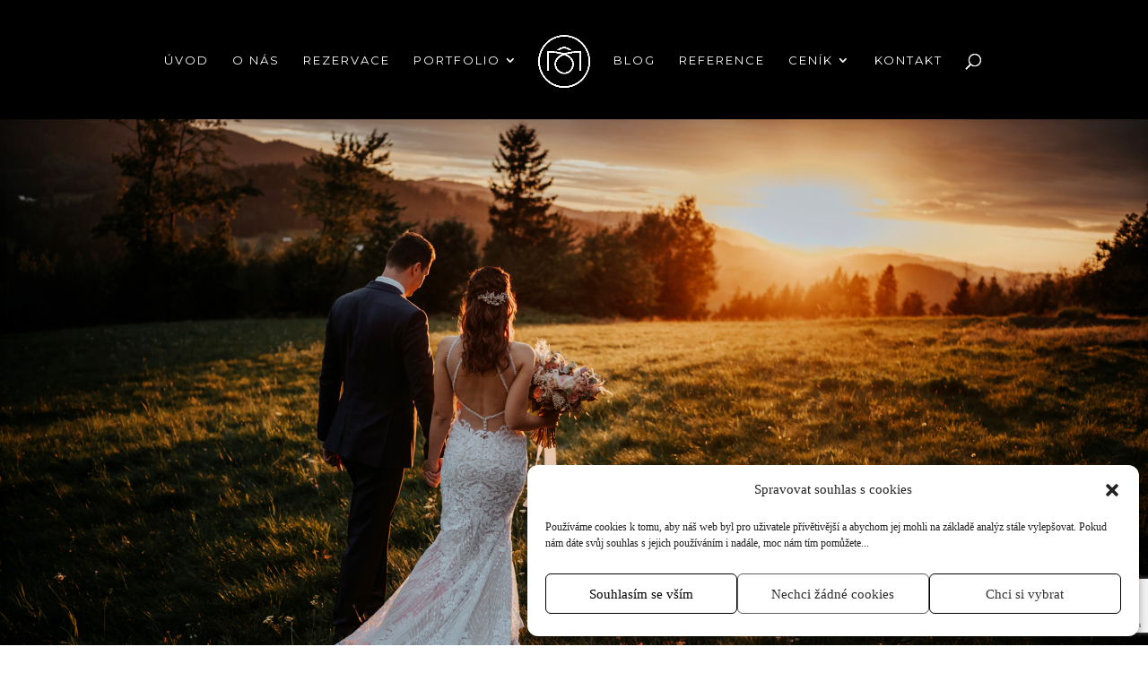

--- FILE ---
content_type: text/html; charset=utf-8
request_url: https://www.google.com/recaptcha/api2/anchor?ar=1&k=6LdoWoAUAAAAADXCV50CbVjsaORQ_FgHLj7zb4yH&co=aHR0cHM6Ly9tbHlua292aS5jejo0NDM.&hl=en&v=PoyoqOPhxBO7pBk68S4YbpHZ&size=invisible&anchor-ms=20000&execute-ms=30000&cb=lwggf9ka5syz
body_size: 48848
content:
<!DOCTYPE HTML><html dir="ltr" lang="en"><head><meta http-equiv="Content-Type" content="text/html; charset=UTF-8">
<meta http-equiv="X-UA-Compatible" content="IE=edge">
<title>reCAPTCHA</title>
<style type="text/css">
/* cyrillic-ext */
@font-face {
  font-family: 'Roboto';
  font-style: normal;
  font-weight: 400;
  font-stretch: 100%;
  src: url(//fonts.gstatic.com/s/roboto/v48/KFO7CnqEu92Fr1ME7kSn66aGLdTylUAMa3GUBHMdazTgWw.woff2) format('woff2');
  unicode-range: U+0460-052F, U+1C80-1C8A, U+20B4, U+2DE0-2DFF, U+A640-A69F, U+FE2E-FE2F;
}
/* cyrillic */
@font-face {
  font-family: 'Roboto';
  font-style: normal;
  font-weight: 400;
  font-stretch: 100%;
  src: url(//fonts.gstatic.com/s/roboto/v48/KFO7CnqEu92Fr1ME7kSn66aGLdTylUAMa3iUBHMdazTgWw.woff2) format('woff2');
  unicode-range: U+0301, U+0400-045F, U+0490-0491, U+04B0-04B1, U+2116;
}
/* greek-ext */
@font-face {
  font-family: 'Roboto';
  font-style: normal;
  font-weight: 400;
  font-stretch: 100%;
  src: url(//fonts.gstatic.com/s/roboto/v48/KFO7CnqEu92Fr1ME7kSn66aGLdTylUAMa3CUBHMdazTgWw.woff2) format('woff2');
  unicode-range: U+1F00-1FFF;
}
/* greek */
@font-face {
  font-family: 'Roboto';
  font-style: normal;
  font-weight: 400;
  font-stretch: 100%;
  src: url(//fonts.gstatic.com/s/roboto/v48/KFO7CnqEu92Fr1ME7kSn66aGLdTylUAMa3-UBHMdazTgWw.woff2) format('woff2');
  unicode-range: U+0370-0377, U+037A-037F, U+0384-038A, U+038C, U+038E-03A1, U+03A3-03FF;
}
/* math */
@font-face {
  font-family: 'Roboto';
  font-style: normal;
  font-weight: 400;
  font-stretch: 100%;
  src: url(//fonts.gstatic.com/s/roboto/v48/KFO7CnqEu92Fr1ME7kSn66aGLdTylUAMawCUBHMdazTgWw.woff2) format('woff2');
  unicode-range: U+0302-0303, U+0305, U+0307-0308, U+0310, U+0312, U+0315, U+031A, U+0326-0327, U+032C, U+032F-0330, U+0332-0333, U+0338, U+033A, U+0346, U+034D, U+0391-03A1, U+03A3-03A9, U+03B1-03C9, U+03D1, U+03D5-03D6, U+03F0-03F1, U+03F4-03F5, U+2016-2017, U+2034-2038, U+203C, U+2040, U+2043, U+2047, U+2050, U+2057, U+205F, U+2070-2071, U+2074-208E, U+2090-209C, U+20D0-20DC, U+20E1, U+20E5-20EF, U+2100-2112, U+2114-2115, U+2117-2121, U+2123-214F, U+2190, U+2192, U+2194-21AE, U+21B0-21E5, U+21F1-21F2, U+21F4-2211, U+2213-2214, U+2216-22FF, U+2308-230B, U+2310, U+2319, U+231C-2321, U+2336-237A, U+237C, U+2395, U+239B-23B7, U+23D0, U+23DC-23E1, U+2474-2475, U+25AF, U+25B3, U+25B7, U+25BD, U+25C1, U+25CA, U+25CC, U+25FB, U+266D-266F, U+27C0-27FF, U+2900-2AFF, U+2B0E-2B11, U+2B30-2B4C, U+2BFE, U+3030, U+FF5B, U+FF5D, U+1D400-1D7FF, U+1EE00-1EEFF;
}
/* symbols */
@font-face {
  font-family: 'Roboto';
  font-style: normal;
  font-weight: 400;
  font-stretch: 100%;
  src: url(//fonts.gstatic.com/s/roboto/v48/KFO7CnqEu92Fr1ME7kSn66aGLdTylUAMaxKUBHMdazTgWw.woff2) format('woff2');
  unicode-range: U+0001-000C, U+000E-001F, U+007F-009F, U+20DD-20E0, U+20E2-20E4, U+2150-218F, U+2190, U+2192, U+2194-2199, U+21AF, U+21E6-21F0, U+21F3, U+2218-2219, U+2299, U+22C4-22C6, U+2300-243F, U+2440-244A, U+2460-24FF, U+25A0-27BF, U+2800-28FF, U+2921-2922, U+2981, U+29BF, U+29EB, U+2B00-2BFF, U+4DC0-4DFF, U+FFF9-FFFB, U+10140-1018E, U+10190-1019C, U+101A0, U+101D0-101FD, U+102E0-102FB, U+10E60-10E7E, U+1D2C0-1D2D3, U+1D2E0-1D37F, U+1F000-1F0FF, U+1F100-1F1AD, U+1F1E6-1F1FF, U+1F30D-1F30F, U+1F315, U+1F31C, U+1F31E, U+1F320-1F32C, U+1F336, U+1F378, U+1F37D, U+1F382, U+1F393-1F39F, U+1F3A7-1F3A8, U+1F3AC-1F3AF, U+1F3C2, U+1F3C4-1F3C6, U+1F3CA-1F3CE, U+1F3D4-1F3E0, U+1F3ED, U+1F3F1-1F3F3, U+1F3F5-1F3F7, U+1F408, U+1F415, U+1F41F, U+1F426, U+1F43F, U+1F441-1F442, U+1F444, U+1F446-1F449, U+1F44C-1F44E, U+1F453, U+1F46A, U+1F47D, U+1F4A3, U+1F4B0, U+1F4B3, U+1F4B9, U+1F4BB, U+1F4BF, U+1F4C8-1F4CB, U+1F4D6, U+1F4DA, U+1F4DF, U+1F4E3-1F4E6, U+1F4EA-1F4ED, U+1F4F7, U+1F4F9-1F4FB, U+1F4FD-1F4FE, U+1F503, U+1F507-1F50B, U+1F50D, U+1F512-1F513, U+1F53E-1F54A, U+1F54F-1F5FA, U+1F610, U+1F650-1F67F, U+1F687, U+1F68D, U+1F691, U+1F694, U+1F698, U+1F6AD, U+1F6B2, U+1F6B9-1F6BA, U+1F6BC, U+1F6C6-1F6CF, U+1F6D3-1F6D7, U+1F6E0-1F6EA, U+1F6F0-1F6F3, U+1F6F7-1F6FC, U+1F700-1F7FF, U+1F800-1F80B, U+1F810-1F847, U+1F850-1F859, U+1F860-1F887, U+1F890-1F8AD, U+1F8B0-1F8BB, U+1F8C0-1F8C1, U+1F900-1F90B, U+1F93B, U+1F946, U+1F984, U+1F996, U+1F9E9, U+1FA00-1FA6F, U+1FA70-1FA7C, U+1FA80-1FA89, U+1FA8F-1FAC6, U+1FACE-1FADC, U+1FADF-1FAE9, U+1FAF0-1FAF8, U+1FB00-1FBFF;
}
/* vietnamese */
@font-face {
  font-family: 'Roboto';
  font-style: normal;
  font-weight: 400;
  font-stretch: 100%;
  src: url(//fonts.gstatic.com/s/roboto/v48/KFO7CnqEu92Fr1ME7kSn66aGLdTylUAMa3OUBHMdazTgWw.woff2) format('woff2');
  unicode-range: U+0102-0103, U+0110-0111, U+0128-0129, U+0168-0169, U+01A0-01A1, U+01AF-01B0, U+0300-0301, U+0303-0304, U+0308-0309, U+0323, U+0329, U+1EA0-1EF9, U+20AB;
}
/* latin-ext */
@font-face {
  font-family: 'Roboto';
  font-style: normal;
  font-weight: 400;
  font-stretch: 100%;
  src: url(//fonts.gstatic.com/s/roboto/v48/KFO7CnqEu92Fr1ME7kSn66aGLdTylUAMa3KUBHMdazTgWw.woff2) format('woff2');
  unicode-range: U+0100-02BA, U+02BD-02C5, U+02C7-02CC, U+02CE-02D7, U+02DD-02FF, U+0304, U+0308, U+0329, U+1D00-1DBF, U+1E00-1E9F, U+1EF2-1EFF, U+2020, U+20A0-20AB, U+20AD-20C0, U+2113, U+2C60-2C7F, U+A720-A7FF;
}
/* latin */
@font-face {
  font-family: 'Roboto';
  font-style: normal;
  font-weight: 400;
  font-stretch: 100%;
  src: url(//fonts.gstatic.com/s/roboto/v48/KFO7CnqEu92Fr1ME7kSn66aGLdTylUAMa3yUBHMdazQ.woff2) format('woff2');
  unicode-range: U+0000-00FF, U+0131, U+0152-0153, U+02BB-02BC, U+02C6, U+02DA, U+02DC, U+0304, U+0308, U+0329, U+2000-206F, U+20AC, U+2122, U+2191, U+2193, U+2212, U+2215, U+FEFF, U+FFFD;
}
/* cyrillic-ext */
@font-face {
  font-family: 'Roboto';
  font-style: normal;
  font-weight: 500;
  font-stretch: 100%;
  src: url(//fonts.gstatic.com/s/roboto/v48/KFO7CnqEu92Fr1ME7kSn66aGLdTylUAMa3GUBHMdazTgWw.woff2) format('woff2');
  unicode-range: U+0460-052F, U+1C80-1C8A, U+20B4, U+2DE0-2DFF, U+A640-A69F, U+FE2E-FE2F;
}
/* cyrillic */
@font-face {
  font-family: 'Roboto';
  font-style: normal;
  font-weight: 500;
  font-stretch: 100%;
  src: url(//fonts.gstatic.com/s/roboto/v48/KFO7CnqEu92Fr1ME7kSn66aGLdTylUAMa3iUBHMdazTgWw.woff2) format('woff2');
  unicode-range: U+0301, U+0400-045F, U+0490-0491, U+04B0-04B1, U+2116;
}
/* greek-ext */
@font-face {
  font-family: 'Roboto';
  font-style: normal;
  font-weight: 500;
  font-stretch: 100%;
  src: url(//fonts.gstatic.com/s/roboto/v48/KFO7CnqEu92Fr1ME7kSn66aGLdTylUAMa3CUBHMdazTgWw.woff2) format('woff2');
  unicode-range: U+1F00-1FFF;
}
/* greek */
@font-face {
  font-family: 'Roboto';
  font-style: normal;
  font-weight: 500;
  font-stretch: 100%;
  src: url(//fonts.gstatic.com/s/roboto/v48/KFO7CnqEu92Fr1ME7kSn66aGLdTylUAMa3-UBHMdazTgWw.woff2) format('woff2');
  unicode-range: U+0370-0377, U+037A-037F, U+0384-038A, U+038C, U+038E-03A1, U+03A3-03FF;
}
/* math */
@font-face {
  font-family: 'Roboto';
  font-style: normal;
  font-weight: 500;
  font-stretch: 100%;
  src: url(//fonts.gstatic.com/s/roboto/v48/KFO7CnqEu92Fr1ME7kSn66aGLdTylUAMawCUBHMdazTgWw.woff2) format('woff2');
  unicode-range: U+0302-0303, U+0305, U+0307-0308, U+0310, U+0312, U+0315, U+031A, U+0326-0327, U+032C, U+032F-0330, U+0332-0333, U+0338, U+033A, U+0346, U+034D, U+0391-03A1, U+03A3-03A9, U+03B1-03C9, U+03D1, U+03D5-03D6, U+03F0-03F1, U+03F4-03F5, U+2016-2017, U+2034-2038, U+203C, U+2040, U+2043, U+2047, U+2050, U+2057, U+205F, U+2070-2071, U+2074-208E, U+2090-209C, U+20D0-20DC, U+20E1, U+20E5-20EF, U+2100-2112, U+2114-2115, U+2117-2121, U+2123-214F, U+2190, U+2192, U+2194-21AE, U+21B0-21E5, U+21F1-21F2, U+21F4-2211, U+2213-2214, U+2216-22FF, U+2308-230B, U+2310, U+2319, U+231C-2321, U+2336-237A, U+237C, U+2395, U+239B-23B7, U+23D0, U+23DC-23E1, U+2474-2475, U+25AF, U+25B3, U+25B7, U+25BD, U+25C1, U+25CA, U+25CC, U+25FB, U+266D-266F, U+27C0-27FF, U+2900-2AFF, U+2B0E-2B11, U+2B30-2B4C, U+2BFE, U+3030, U+FF5B, U+FF5D, U+1D400-1D7FF, U+1EE00-1EEFF;
}
/* symbols */
@font-face {
  font-family: 'Roboto';
  font-style: normal;
  font-weight: 500;
  font-stretch: 100%;
  src: url(//fonts.gstatic.com/s/roboto/v48/KFO7CnqEu92Fr1ME7kSn66aGLdTylUAMaxKUBHMdazTgWw.woff2) format('woff2');
  unicode-range: U+0001-000C, U+000E-001F, U+007F-009F, U+20DD-20E0, U+20E2-20E4, U+2150-218F, U+2190, U+2192, U+2194-2199, U+21AF, U+21E6-21F0, U+21F3, U+2218-2219, U+2299, U+22C4-22C6, U+2300-243F, U+2440-244A, U+2460-24FF, U+25A0-27BF, U+2800-28FF, U+2921-2922, U+2981, U+29BF, U+29EB, U+2B00-2BFF, U+4DC0-4DFF, U+FFF9-FFFB, U+10140-1018E, U+10190-1019C, U+101A0, U+101D0-101FD, U+102E0-102FB, U+10E60-10E7E, U+1D2C0-1D2D3, U+1D2E0-1D37F, U+1F000-1F0FF, U+1F100-1F1AD, U+1F1E6-1F1FF, U+1F30D-1F30F, U+1F315, U+1F31C, U+1F31E, U+1F320-1F32C, U+1F336, U+1F378, U+1F37D, U+1F382, U+1F393-1F39F, U+1F3A7-1F3A8, U+1F3AC-1F3AF, U+1F3C2, U+1F3C4-1F3C6, U+1F3CA-1F3CE, U+1F3D4-1F3E0, U+1F3ED, U+1F3F1-1F3F3, U+1F3F5-1F3F7, U+1F408, U+1F415, U+1F41F, U+1F426, U+1F43F, U+1F441-1F442, U+1F444, U+1F446-1F449, U+1F44C-1F44E, U+1F453, U+1F46A, U+1F47D, U+1F4A3, U+1F4B0, U+1F4B3, U+1F4B9, U+1F4BB, U+1F4BF, U+1F4C8-1F4CB, U+1F4D6, U+1F4DA, U+1F4DF, U+1F4E3-1F4E6, U+1F4EA-1F4ED, U+1F4F7, U+1F4F9-1F4FB, U+1F4FD-1F4FE, U+1F503, U+1F507-1F50B, U+1F50D, U+1F512-1F513, U+1F53E-1F54A, U+1F54F-1F5FA, U+1F610, U+1F650-1F67F, U+1F687, U+1F68D, U+1F691, U+1F694, U+1F698, U+1F6AD, U+1F6B2, U+1F6B9-1F6BA, U+1F6BC, U+1F6C6-1F6CF, U+1F6D3-1F6D7, U+1F6E0-1F6EA, U+1F6F0-1F6F3, U+1F6F7-1F6FC, U+1F700-1F7FF, U+1F800-1F80B, U+1F810-1F847, U+1F850-1F859, U+1F860-1F887, U+1F890-1F8AD, U+1F8B0-1F8BB, U+1F8C0-1F8C1, U+1F900-1F90B, U+1F93B, U+1F946, U+1F984, U+1F996, U+1F9E9, U+1FA00-1FA6F, U+1FA70-1FA7C, U+1FA80-1FA89, U+1FA8F-1FAC6, U+1FACE-1FADC, U+1FADF-1FAE9, U+1FAF0-1FAF8, U+1FB00-1FBFF;
}
/* vietnamese */
@font-face {
  font-family: 'Roboto';
  font-style: normal;
  font-weight: 500;
  font-stretch: 100%;
  src: url(//fonts.gstatic.com/s/roboto/v48/KFO7CnqEu92Fr1ME7kSn66aGLdTylUAMa3OUBHMdazTgWw.woff2) format('woff2');
  unicode-range: U+0102-0103, U+0110-0111, U+0128-0129, U+0168-0169, U+01A0-01A1, U+01AF-01B0, U+0300-0301, U+0303-0304, U+0308-0309, U+0323, U+0329, U+1EA0-1EF9, U+20AB;
}
/* latin-ext */
@font-face {
  font-family: 'Roboto';
  font-style: normal;
  font-weight: 500;
  font-stretch: 100%;
  src: url(//fonts.gstatic.com/s/roboto/v48/KFO7CnqEu92Fr1ME7kSn66aGLdTylUAMa3KUBHMdazTgWw.woff2) format('woff2');
  unicode-range: U+0100-02BA, U+02BD-02C5, U+02C7-02CC, U+02CE-02D7, U+02DD-02FF, U+0304, U+0308, U+0329, U+1D00-1DBF, U+1E00-1E9F, U+1EF2-1EFF, U+2020, U+20A0-20AB, U+20AD-20C0, U+2113, U+2C60-2C7F, U+A720-A7FF;
}
/* latin */
@font-face {
  font-family: 'Roboto';
  font-style: normal;
  font-weight: 500;
  font-stretch: 100%;
  src: url(//fonts.gstatic.com/s/roboto/v48/KFO7CnqEu92Fr1ME7kSn66aGLdTylUAMa3yUBHMdazQ.woff2) format('woff2');
  unicode-range: U+0000-00FF, U+0131, U+0152-0153, U+02BB-02BC, U+02C6, U+02DA, U+02DC, U+0304, U+0308, U+0329, U+2000-206F, U+20AC, U+2122, U+2191, U+2193, U+2212, U+2215, U+FEFF, U+FFFD;
}
/* cyrillic-ext */
@font-face {
  font-family: 'Roboto';
  font-style: normal;
  font-weight: 900;
  font-stretch: 100%;
  src: url(//fonts.gstatic.com/s/roboto/v48/KFO7CnqEu92Fr1ME7kSn66aGLdTylUAMa3GUBHMdazTgWw.woff2) format('woff2');
  unicode-range: U+0460-052F, U+1C80-1C8A, U+20B4, U+2DE0-2DFF, U+A640-A69F, U+FE2E-FE2F;
}
/* cyrillic */
@font-face {
  font-family: 'Roboto';
  font-style: normal;
  font-weight: 900;
  font-stretch: 100%;
  src: url(//fonts.gstatic.com/s/roboto/v48/KFO7CnqEu92Fr1ME7kSn66aGLdTylUAMa3iUBHMdazTgWw.woff2) format('woff2');
  unicode-range: U+0301, U+0400-045F, U+0490-0491, U+04B0-04B1, U+2116;
}
/* greek-ext */
@font-face {
  font-family: 'Roboto';
  font-style: normal;
  font-weight: 900;
  font-stretch: 100%;
  src: url(//fonts.gstatic.com/s/roboto/v48/KFO7CnqEu92Fr1ME7kSn66aGLdTylUAMa3CUBHMdazTgWw.woff2) format('woff2');
  unicode-range: U+1F00-1FFF;
}
/* greek */
@font-face {
  font-family: 'Roboto';
  font-style: normal;
  font-weight: 900;
  font-stretch: 100%;
  src: url(//fonts.gstatic.com/s/roboto/v48/KFO7CnqEu92Fr1ME7kSn66aGLdTylUAMa3-UBHMdazTgWw.woff2) format('woff2');
  unicode-range: U+0370-0377, U+037A-037F, U+0384-038A, U+038C, U+038E-03A1, U+03A3-03FF;
}
/* math */
@font-face {
  font-family: 'Roboto';
  font-style: normal;
  font-weight: 900;
  font-stretch: 100%;
  src: url(//fonts.gstatic.com/s/roboto/v48/KFO7CnqEu92Fr1ME7kSn66aGLdTylUAMawCUBHMdazTgWw.woff2) format('woff2');
  unicode-range: U+0302-0303, U+0305, U+0307-0308, U+0310, U+0312, U+0315, U+031A, U+0326-0327, U+032C, U+032F-0330, U+0332-0333, U+0338, U+033A, U+0346, U+034D, U+0391-03A1, U+03A3-03A9, U+03B1-03C9, U+03D1, U+03D5-03D6, U+03F0-03F1, U+03F4-03F5, U+2016-2017, U+2034-2038, U+203C, U+2040, U+2043, U+2047, U+2050, U+2057, U+205F, U+2070-2071, U+2074-208E, U+2090-209C, U+20D0-20DC, U+20E1, U+20E5-20EF, U+2100-2112, U+2114-2115, U+2117-2121, U+2123-214F, U+2190, U+2192, U+2194-21AE, U+21B0-21E5, U+21F1-21F2, U+21F4-2211, U+2213-2214, U+2216-22FF, U+2308-230B, U+2310, U+2319, U+231C-2321, U+2336-237A, U+237C, U+2395, U+239B-23B7, U+23D0, U+23DC-23E1, U+2474-2475, U+25AF, U+25B3, U+25B7, U+25BD, U+25C1, U+25CA, U+25CC, U+25FB, U+266D-266F, U+27C0-27FF, U+2900-2AFF, U+2B0E-2B11, U+2B30-2B4C, U+2BFE, U+3030, U+FF5B, U+FF5D, U+1D400-1D7FF, U+1EE00-1EEFF;
}
/* symbols */
@font-face {
  font-family: 'Roboto';
  font-style: normal;
  font-weight: 900;
  font-stretch: 100%;
  src: url(//fonts.gstatic.com/s/roboto/v48/KFO7CnqEu92Fr1ME7kSn66aGLdTylUAMaxKUBHMdazTgWw.woff2) format('woff2');
  unicode-range: U+0001-000C, U+000E-001F, U+007F-009F, U+20DD-20E0, U+20E2-20E4, U+2150-218F, U+2190, U+2192, U+2194-2199, U+21AF, U+21E6-21F0, U+21F3, U+2218-2219, U+2299, U+22C4-22C6, U+2300-243F, U+2440-244A, U+2460-24FF, U+25A0-27BF, U+2800-28FF, U+2921-2922, U+2981, U+29BF, U+29EB, U+2B00-2BFF, U+4DC0-4DFF, U+FFF9-FFFB, U+10140-1018E, U+10190-1019C, U+101A0, U+101D0-101FD, U+102E0-102FB, U+10E60-10E7E, U+1D2C0-1D2D3, U+1D2E0-1D37F, U+1F000-1F0FF, U+1F100-1F1AD, U+1F1E6-1F1FF, U+1F30D-1F30F, U+1F315, U+1F31C, U+1F31E, U+1F320-1F32C, U+1F336, U+1F378, U+1F37D, U+1F382, U+1F393-1F39F, U+1F3A7-1F3A8, U+1F3AC-1F3AF, U+1F3C2, U+1F3C4-1F3C6, U+1F3CA-1F3CE, U+1F3D4-1F3E0, U+1F3ED, U+1F3F1-1F3F3, U+1F3F5-1F3F7, U+1F408, U+1F415, U+1F41F, U+1F426, U+1F43F, U+1F441-1F442, U+1F444, U+1F446-1F449, U+1F44C-1F44E, U+1F453, U+1F46A, U+1F47D, U+1F4A3, U+1F4B0, U+1F4B3, U+1F4B9, U+1F4BB, U+1F4BF, U+1F4C8-1F4CB, U+1F4D6, U+1F4DA, U+1F4DF, U+1F4E3-1F4E6, U+1F4EA-1F4ED, U+1F4F7, U+1F4F9-1F4FB, U+1F4FD-1F4FE, U+1F503, U+1F507-1F50B, U+1F50D, U+1F512-1F513, U+1F53E-1F54A, U+1F54F-1F5FA, U+1F610, U+1F650-1F67F, U+1F687, U+1F68D, U+1F691, U+1F694, U+1F698, U+1F6AD, U+1F6B2, U+1F6B9-1F6BA, U+1F6BC, U+1F6C6-1F6CF, U+1F6D3-1F6D7, U+1F6E0-1F6EA, U+1F6F0-1F6F3, U+1F6F7-1F6FC, U+1F700-1F7FF, U+1F800-1F80B, U+1F810-1F847, U+1F850-1F859, U+1F860-1F887, U+1F890-1F8AD, U+1F8B0-1F8BB, U+1F8C0-1F8C1, U+1F900-1F90B, U+1F93B, U+1F946, U+1F984, U+1F996, U+1F9E9, U+1FA00-1FA6F, U+1FA70-1FA7C, U+1FA80-1FA89, U+1FA8F-1FAC6, U+1FACE-1FADC, U+1FADF-1FAE9, U+1FAF0-1FAF8, U+1FB00-1FBFF;
}
/* vietnamese */
@font-face {
  font-family: 'Roboto';
  font-style: normal;
  font-weight: 900;
  font-stretch: 100%;
  src: url(//fonts.gstatic.com/s/roboto/v48/KFO7CnqEu92Fr1ME7kSn66aGLdTylUAMa3OUBHMdazTgWw.woff2) format('woff2');
  unicode-range: U+0102-0103, U+0110-0111, U+0128-0129, U+0168-0169, U+01A0-01A1, U+01AF-01B0, U+0300-0301, U+0303-0304, U+0308-0309, U+0323, U+0329, U+1EA0-1EF9, U+20AB;
}
/* latin-ext */
@font-face {
  font-family: 'Roboto';
  font-style: normal;
  font-weight: 900;
  font-stretch: 100%;
  src: url(//fonts.gstatic.com/s/roboto/v48/KFO7CnqEu92Fr1ME7kSn66aGLdTylUAMa3KUBHMdazTgWw.woff2) format('woff2');
  unicode-range: U+0100-02BA, U+02BD-02C5, U+02C7-02CC, U+02CE-02D7, U+02DD-02FF, U+0304, U+0308, U+0329, U+1D00-1DBF, U+1E00-1E9F, U+1EF2-1EFF, U+2020, U+20A0-20AB, U+20AD-20C0, U+2113, U+2C60-2C7F, U+A720-A7FF;
}
/* latin */
@font-face {
  font-family: 'Roboto';
  font-style: normal;
  font-weight: 900;
  font-stretch: 100%;
  src: url(//fonts.gstatic.com/s/roboto/v48/KFO7CnqEu92Fr1ME7kSn66aGLdTylUAMa3yUBHMdazQ.woff2) format('woff2');
  unicode-range: U+0000-00FF, U+0131, U+0152-0153, U+02BB-02BC, U+02C6, U+02DA, U+02DC, U+0304, U+0308, U+0329, U+2000-206F, U+20AC, U+2122, U+2191, U+2193, U+2212, U+2215, U+FEFF, U+FFFD;
}

</style>
<link rel="stylesheet" type="text/css" href="https://www.gstatic.com/recaptcha/releases/PoyoqOPhxBO7pBk68S4YbpHZ/styles__ltr.css">
<script nonce="6Q6bi--8ugZ6BQXfnYQinQ" type="text/javascript">window['__recaptcha_api'] = 'https://www.google.com/recaptcha/api2/';</script>
<script type="text/javascript" src="https://www.gstatic.com/recaptcha/releases/PoyoqOPhxBO7pBk68S4YbpHZ/recaptcha__en.js" nonce="6Q6bi--8ugZ6BQXfnYQinQ">
      
    </script></head>
<body><div id="rc-anchor-alert" class="rc-anchor-alert"></div>
<input type="hidden" id="recaptcha-token" value="[base64]">
<script type="text/javascript" nonce="6Q6bi--8ugZ6BQXfnYQinQ">
      recaptcha.anchor.Main.init("[\x22ainput\x22,[\x22bgdata\x22,\x22\x22,\[base64]/[base64]/[base64]/bmV3IHJbeF0oY1swXSk6RT09Mj9uZXcgclt4XShjWzBdLGNbMV0pOkU9PTM/bmV3IHJbeF0oY1swXSxjWzFdLGNbMl0pOkU9PTQ/[base64]/[base64]/[base64]/[base64]/[base64]/[base64]/[base64]/[base64]\x22,\[base64]\\u003d\x22,\x22wpQrX2jClcO2wqbCp8OaScO9dEvDuRN+wo4Qw5JDHRDCn8KjP8OWw4UmRMO4c0PCiMOGwr7CgDYOw7x5VcKXwqpJVMKad2Rqw7A4wpPCt8OzwoNuwr4gw5UDXHTCosKawpzCjcOpwo4CHMO+w7bDtHI5wpvDgsOowrLDlHUEFcKCwqkmEDFxMcOCw4/DqMKywqxOexZow4U8w4vCgw/CuCVgccOTw63CpQbCt8KvecO6W8OzwpFCwpJxAzE9w47CnnXCkMO0LsObw4xUw4NXNcOMwrxwwp/DrjhSCAgSSlVWw5NxQsKKw5dlw7rDsMOqw6Qyw7DDpmrCu8KqwpnDhTDDrDUzw44qMnXDiEJcw6fDm13CnB/[base64]/DkwMsX2g1BsK1w65oPsO+woDDl8O1OcKdw6rDhlRaDcOIVMKlX0/CtTp0wrB5w6rCsVVrUhFpw7bCp3AYwpprE8O5DcO6FR8fLzBUwrrCuXBEwrPCpUfCkXvDpcKmbU3Cnl9pHcORw6FXw4AcDsOGEVUIbsOPc8KIw5p7w4k/BwpVe8OYw6XCk8OhGMKzJj/Cl8KXP8KcwrPDgsOrw5Yzw6bDmMOmwoFmEjozwrPDgsO3cEjDq8OsTMOtwqEkZ8ORTUNYYSjDi8KFRcKQwrfCvcO+fn/CtyfDi3nCmCxsT8OzCcOfwpzDvcOlwrFOwp5oeGhbNsOawp0nPcO/[base64]/DmsKYwr/ClsOlKgwEw4IBZsKfesKcZMKaZMOrWznCpyIxwq3DnMO8wqLCukZsc8KnXXgfRsOFw4NHwoJ2CWrDiwRRw6Rrw4PCpcK6w6kGKcOkwr/Ch8O6On/CscKaw6oMw4xaw6gAMMKRw4lzw5NUGh3Dqy7Cj8KLw7Usw6omw43CusKLO8KLdgTDpsOSFMO1PWrCmMKcEADDh0RAbRfDqB/Dq1s6X8OVH8KSwr3DosKwdcKqwqoRw4EeQmQCwpUxw77CgsO1csKjw4ImwqYPFsKDwrXCiMO+wqkCG8KMw7p2wrHCghvCg8Ofw7jCtsKew65NMsKvd8K3wrLDmTPCvsKcwpcjPC8GW1nCt8KmZ2gFKMKqf2/CucOBwrDDhSkSwo3DhXLCjXXCojJjFcKkwrXCmmVxwqTCoxUcwrrCukvDjcKhCl0Rw5/[base64]/Cpyg+wpzCon3CiMOTQMOqwpITTMKYCTJXwo8yW8O9WwgLdXFzwoXCh8KIw5/DsVUAYMK0woZjJEjDmD4IasOqLcKAw44cw6Zbwqtpw6HDh8K/NcKqWcKRwqbCuGLDln1nw6DCmMKZXMKfTMOGDMOFTMOnKcOabsOAIDN6c8OpOi9yDlEbwq1nccO5w7vCusKmwr7CvlPDhxDDn8K1fMOYY3Jawrg4FzQuAsKGwqMqHsOiw5HCoMOjNEIeH8ONwq7CpUIswqDCvDTDpCcsw5o0Mx8gwp7Dl0V8Iz/Cuzh+w6vDsSrClGA7w7x1McOIw4nDvUDDhsKQw4tWwqHCqUtpwpVuRMO1UMKzQ8KjdnXDgkF6IVMeMcOHAQ4aw4vCnGfDuMK1w4PCucK7cRkLw7d5w6FDZFNWw4/DkBDDscKyLmjCo2/CqETCnMKVGlcgHSwTwpDCvcOUNMKnw4PCvcKCMMKYTMOEQUHCiMOMIX7CssOOJ1hZw7IbbHQ2wq9CwpEEJcOTw4kQw5fCpMKOwp0hT2zCqlZlLnDDu3nDp8KIw5HDvsOSBcOIwo/[base64]/BzgHwrh8wqsEwr9jw7hPLzvCvjPCv8KkwqkMw4tEw6XCpQAAw4LCowvDlcK0w6/CmmzDizjChMOgRh1pI8Otw5RRwovCl8OVwrkIwpJOw6A+QMOCwpXDu8KiBlLCtsOFwosDw5rDpzguw6TDscKRBmIRdD/[base64]/DgcOxJjnDmk/[base64]/[base64]/FcOew6Z4wqrCpMORcj0gNMOkaiIDw4pQwpRbQg06ZMO+aEduQMKuNiHDuy7CoMKow7ZZw7zCvsKcwpnCtsKeYFcTwoIbb8K5G2DDk8Knwr9uIzNowpvCoWfDiyYsBcOHwrZ3woFWWMK8aMKgw4bDuxY0KgULTETDoXLCnlfCpMOFwovDo8KVRcKxGHNNwq/DnigCQMKyw6TCqmYvDWfDpQ8jwqNWUsOpNTLDmsOTDsKxdjB9bg87N8OrBx7CicOdw4EaO3ISwrXCvW9kwrrDm8OWVzAfbx4Pw7xswq7Di8O6w4fCl1LDiMOCCMK4wprCrT/Cl1LDsBplRMOzTyDDpcOsa8OhwowLw6fDmAfCscO4w4FYw5BzwrjCjmJ7UsKRHXQHwoJRw4MHwrzCuBYPYsKTw7howqjDmcOmw7jCnCwnLGbDhsKJwpkTw6/ClDR8WcO5X8KEw5tfw5JbSiLDnMONwqfDihVDwpvCvEEkw6rDlmgHwqfDnRtmwqdiKBDCqEDCgcK5wqrCnsOewpZPw4TDg8KhUkDCv8KnecK7w5BVwoEpw4/[base64]/dW/Do8OHw7Jow48Cw7pHwpDDj8O/dxFnw78uw73Cu2fCmcOtOMO1JMOCwozDvcKmRlgCwq0fHnAkXMKow7XCoEzDtcKZwrYsdcK0EQc5w7DDkGbDiAnCsGrCk8O3wrRFdcOCw7vCkcK8bcORwq9fw6bDr2XDgsO7ZcKUwrArwoRmeWw4wqfCo8ODZWVYwr9Fw4/ClnRdw7J+FiQQw40dw4PDk8OyGl0URV/CqsOlw7krAcOxwo7CpMKpEcKfZMKSKMK6LWnCt8KfwrTChMO0bSJXZXfDiStDwqvCgVHCgMKiEMKTBsOjDxpMGsK5w7LDk8OBw5kJc8OeQ8OEcMOFKcOOwoJiwqJXw7XCmAhTwqHDr39vw6/Cixw2w6HDqj8iVmdTOcKwwqQ2QcKRJ8O5e8OBXcO/[base64]/wo4pYcK3ETJcwptSOFLDuMKHw49ZwpR2XXzDk3UUU8KRw4wmLMODNVDCnMKMwp3Dpg7ChsOZwpVwwr1tecOZQcK6w7LDmcKLQifChMOow6/CiMOxNz/[base64]/CiidDLlDCjm4Gwr/CpTAlWcOyF8K6RHzDlWfCq20PUMKmEsK/[base64]/DmcOgw7DCq8KTwprCo2TCu0/DmcO/L0fCu8OiDwTDrMOtw73CokXDnsOSPDPCr8OIQ8KWwo/DkynDjBcEw64lKz3Cr8ONLMKzV8OIXsO9DsKcwoEpBl/CqADDiMKMG8KJwqnDpAzCjTdxw4rCu8OpwrXCl8KLFyzCoMOKw60VAAfCs8KjJ1Y3RXHDncK0dD44U8K6F8K2RsKFw53CicOKUMOuZMOjwr8nVXDCuMO6wpXCksOXw5ARwr/[base64]/[base64]/I3zDv8K/bsKuSwzDhHUxH8Klw47CuXPCoMOMdjo+wqckw5Q8woZqXmszwqstw7TDil4FJMOfQMOMw5tac0kgHkbCmAQ8wp/DvUbDm8KOb0/DosO/BcOZw7/Dg8OMKMOULsOtGF7Cm8O1OXZFw5AAW8KIJcOCwr3DozhRG1nDjh0PwotxwqsrTycaQMKWVsK+wqQ7wr8ow4teLsKPw61bw71KZsK2D8KRwrIGw5bDvsOEZgwMMTTCmsOfwojDo8OEw6bDuMKXwp9bBWfDtcK5ccODw7fDqgpLZcKrw79uIH/CiMOgw6TDpCjDrsOzOy/[base64]/DiCVPwqt4JmzCp8Ouw4vCosKFw4DCoMO+dcO+b8O1w6PChG3Ck8K/[base64]/CgVTDvG3CjFDDpsKSdjDDscKkw57Dqn0vw48oZcK3wrppDcK0BcONw63ClsOBAQ/DisOFw4J6w7F6w6nCky1FXWLDj8Obw7vCtDxHaMOkwoXCssKhRjrCo8Oww6FtD8O5w7ctacKEw70KZcK4cSLDpcKXPMOpNk7Dhz87wq4vByTCvsOfw5fCk8Ouw4vDqcODWGAJwo/[base64]/DrMOAwpLDuMKMN8KXOT1lX3VSZ8OZw4lyw7Yswo97wo/[base64]/CixLDj09iJ1RZEcOCTMOjw6BvJUXChh5PN8KWLSMewp5Ew6DDsMKDccOjwojCk8Kpw4VQw55HA8KwIULDs8OiTcKkw6nCnhrDlsOZw6IeWcKsMg7DkcONGlYjG8Ogw77Dml/DrcOER2Uiwr/DtzTCtMOUw7/[base64]/DoMKqwpImGnvCgMKpZsKUGyUxE8KUYTw8JMK4aMKFIGEddMKjw5/[base64]/[base64]/CocOkHMKow4XCuRo3WyrClkrCmDrCsMK2wrdswpUQwpkZP8K/woJ2w7h8TlXDj8OVw6DCh8K/[base64]/CocKdwog2fA/[base64]/[base64]/SFPCssO6U0LDssKcw4XDjyl7wpHCosOPwpsTw4rCmsKLw5rCuMKaMsK3fVdkRcOswqAoVk7CucOFwrnDrl7DqsO6w63CrcKvZmFOITLCoSHChMKpWTvDrhTDjxfDjsOjw59wwqQvw4jCvMK0wrDCgMKCYEDDjcKPw59/[base64]/YHvDsWTClMK5U8KMWMKdwp3CksKJDgHCuMKawpDCuhFFw5/Cs2N1ZMKBXgZvwo3DswfDncKyw6TCuMOOw7YoJMOnwoPCu8K2OcONwo0dwrnDrcK6wo7Cg8KpOgcVwohqflLDjlDClFDCri7CqR3DnsO2eyRRw5XCl3TDp3wqUA7Ck8OuLMOHwq/CvMKbE8OZwqPDg8ObwotvKVdlenRsFiQewoHDu8Oiwp/[base64]/CrCUxwo7CgcKGDMKGw7l1w5R3W8OkX1IKw5XCpSzDlsO1w6F6f2wlIUXCkCjCng1MwrvDjT3DlsOoHmDDmsKyczXCp8K4I2JXw4vDusOdwoPDi8OaHg4gZMK5wptyb0ghwqIzGsOIbMK6w4cpSsKhAUV5WcO4OMKfw5TCn8OAw6sCQ8K8AjPCpcOVJDzCrMKSwqnCjm/CvcOYBU5DUMOAw7DDsTE6w5HCqcOMeMOUw4FBOMKLY1fCj8KUwqvCnQvCkDcxwr8vPA1cwqrDuAlCw6gXw6TCisO9wrTDqcOkPWAAwqNXwq5ANcKpXGXCpCfDlVhuw5zDocKKDMK2PykQw6kWwobCnDtKTTk7enZtwr/[base64]/[base64]/DmgzDicOiw7DDlHdMwovDvEMvBnNLTcOvw4YcwpJBw4lBeHDCsmN0wot6Tx7ClhbDpkLDocOLw73Dh3FLAsOqwoXDp8OqBVI/aV1ywq0md8O1wp3CgV53wod6QBwXw7pWwp/ChRQqWRpZw757dMOKJMKIw5rDs8KVw6VUw6nCn0rDn8OBwpZeB8KUwrdow4VaPXp7w5QkScKNNzDDtsOTLsO7WsKQBMOGNMOSdAvDssKmH8KJw5wRMEwww4rCtxjDsHzCnMKTPBXDi0kXwo1jasKfwrw9w5RWQ8OxbMK5JSZEPw0cwp8Rwp/DuUPDhlkIwrjCvcOLb1wIdMKhw6fChEcswpECYsOUworCvcKNwo/DrEzDlkEYcn1UBMOOIMK6OsOsfMKLwq1Aw4tWw6c7cMOPw4sNEMOEdjB3XcO7w4ltw53CszYdTAlzw4lWwpfCpAJXwp3DmsKASCtBW8KyAmbCnhLCt8OQd8OmNXnDoETCrMKsc8KtwolywoLCkcKoK3/CjcO+FEpzwqNuYhPDrFrDtCLDn1PCmzRww6MEw5paw6Z8w602w4XDocOdZcKFe8OTwq/CvMOhwo1RZMO7ERnCnMKzw6vCucKVwq9DJ3TCokvCrMOHEgkbw5vDuMKmTEnCvAPCtCxxw4jDuMO1bhQTFm9rw5t+w6LCimUFw7pSK8OEwpJpw7kpw6XCj1xSw4powoLDvml2QcKTCcO9QH/[base64]/c23DocKcwo3Dm8KSwpvCjxJkwp9/N8K/w43CvCDDr8KzTsORw4FDwpsSwp1TwpdXc2zDi2w/[base64]/[base64]/DgzdpwprCkTAxwrgvwoJ9QHjDjcKvw6hLw7tPYylAw6B/w4zCg8KkMQNJF1/DgXXCocK0wpLDpw0Nw4IXw7nDrSjDosKIwoPDgnE3w5ElwphcQsKuwrDCrz/Cr3lpOlt4w6LCuDLDpnbCuyNzw7LCtSzCgh4Uw5sKw4HDmjTCnsKAdMKLwp7Ds8Orw6sRFx9Bw7JtFMKCwrrCuUzChMKww7QwwpHCgMKuw4HChRpbw4vDon1JMcO1LAh2w6LDlsOLw5PDuQ9dR8OCLcO5w7l/YcKeKU5Iw5YqY8Okwodiw4Aiw6TCrm0+w6/DrMK9w5PCmsKwI0AtVMK1BBXDk3PDsS97wpDCnsKCwqnDojrDqsK7GgPDncOcwpjCtcO6aAzCil/CgVAbwqHClcKeI8KLfcKGw4Fawp/DtMOswr04w4bCo8Kcw4rClD3Dv0cOT8OywpsmJ2/ClcOPw4jCgMOxwrLCrH/ClMO1w7zClAjDo8K5w4/CuMOnw612Dh5JLcKbwoEywpx2DMOnHikcCMKuCUbCjcK3a8Ktw5jCmAPCjAh+Ak9mwqXClA0AXnzChsKNHAXCgcOpw7l1C3PCix/DvcOgw40Ew4zCt8OLfSnDmcOZw6UmdMKTw6fDpMOgaVwHRinDhXcDwrpsDcKAI8Oww70mwpw7w4bCpsOSAcKKw7tpwrvCssOfwp9/[base64]/DR5ND8KqbChnwq/ChcKAQHgtw6lxTXo5w6YxNjXDnMKDwo8pOsOLw6vCgMOaDyvCkcOCw67DsDfDk8O7w4ERw5UQB3zDjMOoKcKZeGnDs8KvPT/Cn8ODwr0qUggtwrcgCWUqb8K7wp4iwqbCr8OYwqJycjzChz4Two9Ww6c+w4Ecw6Yhw4jCoMO9w7sPd8OTJB7DmMK7wo5KwoDDnFjDm8Olw7UGEGlAw6/CgsKsw5B1Wm0Nw5nDlyTCuMORd8KUw5TCrHAIwrp8wq5Aw7jCssKnw6sAclPDj27DtQHCgcKXW8KdwodOw47Dq8OMPyDCrnnCsHLCkF/Cp8OBXMOkKcKae0zCv8Kew4jCh8O1T8Kqw7jDsMOaUMKWQcKcJ8OMw7VWcsOaOsOGw7bCkcK9wpQDwqUBwo8ew4c5w5jDmsKHw7DCocKMWmcAGhhQTEd0woksw6LDqMOLw5vCt1nCocORTDVqw4sXcVAfw50NUBfDm2jCtD4cwos+w5sPwptow6sVwrrDnSt3a8O/w4TCri9twoHClnDCl8K9QMKjw7PDpsKRwqXDnMOrw43DpDDCvkd8w5bCu1ZvH8OFw6Y7wq7CjVLCoMOudcOKwq/[base64]/CtQrDvirCrcKgwrTCo2ZtUQAMwrdVwojCn3zCmVnCpAtKwqTCukTDrWXCugfDvsO6w44kw7l+NGbDm8KywqkZw7QnNMKCw4rDnMOGwrvCkilDwrfCtMKiHcOdwqrDs8OFw5ZYwpTCs8Ktw6UBwrfCvsKkw6VYwpnDqncpwqfDicK/w5RGwoEQw60rd8OyVh7Dli/DosKowoBFwo7DqMOqCB3CusK/wrzCqU87F8Obw6guwoXCoMO7KsKCCTDDhjXCmB/Ciz0UGsKVYFTCmMKqwolpwp0eMMKGwqTCuBHDnMKxL2PCk2Y8MMKVWMKyGk7CpzHCvGTDhnNiUsOMwrvDix5NEW59SQZ+cEBEw6hZLCLDk0jDtcKNw7/[base64]/Kk3CoMOZLEQQXh08Cxdfw4nCr8KFPAnCtMOFFmbCm0ZowrIfw7LDtMKGw7pZJMOQwr0JVyfCsMOLw4VxegDDjVhOw6vDl8ORw47CuBPDvSvDhsK/wrlew645QBAuw7bCkFbCrsKRwoh3w4vDvcOYGMOuwpNuwoRKw77Dl0/DnMOHFEPDgsO2w6rDscOTd8KEw4xEwpEKTWQzbhVUO03Cl3JhwqMsw7HDgsKEw7zDssKhB8OywrYSRsKLcMKdw4zCvEQVNxrCgGbDsH7DisKzw7nDisOiw5Nfw5QUXTTDmgnCuHjCnxTDqMOew5VvCsKbwo1gOcKANsOjD8KFw5/Co8Ojwp99wrcNw7rDrzF1w6gCwobDgBd4UMOVSMOnw6HDq8OkUDMTwonDvEVGeR0cNS/Dr8OoZcKOXHM4YMOlAcKJwqLDlMKGw7vDlMK9TlPCqcOyQ8OXw5bDlsOMQWfDjBs3w7zDpcOUZTbCusK3wpzDmljDhMOQZsOLDsKrUcKRw6nCucOIHMOVwrJfw5hiJcOOw7oewpVSZgtNwpovwpbDscKJwpIow5/Cg8Oxw7hGw4bCuCbDlMO7wrXCsH1IbsOTw4vDk0Ubw5kieMKqw4kUW8OzBiNywqk6YMKoTTQPwqNKw61lw7wCMBpvTz3Dt8OQdDrCpysyw4/Du8Kbw4PDtWDDijrCnsKDw6Z5w4XDpEQ3GsOxw519w73ClRDDgQHDucOMw63CmTnCv8OLwrnDg0XDp8OpwrfCkMKgwpvDk2MoGsO+w5oBw5/[base64]/DoTvCiwbClHQRwozDjgURw67CrQ/ChMONwqUmKhQtIsO7AmHCqMOvwpA7YVHCr34gwp/DkcKBBMObAwbDoR4cwqQQwqgKDMOveMOfw5/[base64]/DjsObQcOnXgPCicOlwot1w5QCw5bDlcORwqxeEh86b8O0w4wZK8Kowq89wqEIwo9nIcK2RWjCj8Ocf8KSWsOlPD3CpMODwr/Ci8OMRVpiw4fDtAcLLhvCmHHCvHcywqzDlXLChQcgbl3CoUd/wpXDk8Ocw5/Doysow47Dl8KWw5/[base64]/F8OnE8KTw5vDksO1F8Odw7PDv09nRcK2U20QcsKhwo9uQinCocKywrx5EkwQwo0Td8Obwo4aRsOnwqbDvH0dZl4Lw609wooUBGcpXsOnfsKHLBfDi8OUwonCrkdPM8KaVlpLwoTDisKub8K6dsKCw5hzwq3CtCwFwqk6eWjDoWEzw4IpHH/DqcO/[base64]/[base64]/Cs8KJN0HDuMOqw4/Ch0hRwoYow5XDqi7Cu8OfNcKUwoTDpcKtw6bDiWXDr8Ohwp5VOVvCjMKJwrvDtG8Mw5Z6ei3DmBExbMOgw7TCk39Aw4QpFHvCpcO+QFxYMFgsw5vDp8OKQ27DixdRwot7w4PCs8OLYcK2DsKdwrxxw7N/asKcwqzCmMO5UFPCgAjCthQpwrXCvg9aDMKiQyNJYkNGwoHCt8KJOXdedAvCq8K3wqhuw5DCjMOBfMORS8K6wpDDkRhpKXHDlQosw7s/w7zDmMOCSBRcw6/CuBJtwrvCpMOCEcK2eMKVWyxLw5zDtW/CjXnCtEVaesKawrdPYiQMwpN4OirChiNObMOLwoLCmx5lw6/CuyXCo8OlwpvDmjvDn8KTP8OPw5fCjC/DqsOywr7Cl07CkQBQwrYdwqIIMnPCg8Olw6/DmMORScOAPC7CicOKRTIxwp4ifC7ClS/CnlceCsOcNFHCsxjDpsOUwojCmcKFK00FwqjDrcKIwpkSw6wdw6fDswjClMKJw6ZAw5VBw4FkwoZwFMKpOXHDusKlwpXDuMOIGsKuw7/DpXYSWcOOSFzDrVdnX8K2BsOmw4lbW2tkwogswozCjsOlXWfDg8KdOMOnL8OIw4bCoRFwV8KGwrdtC1PCtBLCigvDnsKUwq5VAm3CmMKhwq3DsB1HWcOcw6zDiMKUSHDDuMOqwrA7Kll4w6Qlw7DDh8OMAMOtw5LChMKJwocbw7JnwqQNw4/[base64]/[base64]/w7FiJS95ZMO0Vy04wpcqAsOQw7XCtsKuw5VQwojDjG5ywrdUwpVbSzcbGMOYFVrDhQLCnMOJw70pw7hyw499RG9kOsKHOR/CisK8b8ORBR1TZR/Di2Acwp/Dr197KMK4w4J5wpQcw5guwq99Y2BAMsO6bMOFw4Jwwqhfw47DrMKhOsKDwpQEAAcJb8KjwqEgEzIrNxYhwovCmsOjHcKMZsOeSxTDlDrClcOOXsKSNxIiw4XDlMOuGMONw4EOa8KtBmDCqsOGw63CoE/CgBtDw4nCiMOWw4oEb2VpNMKYAhfCjgTDhFsCwrbDnsOow5fDnwnDuTd6GjBhfcKiwq0IH8OHw6F/[base64]/Dilx3wqLCusKsw41Qw4oDD8KRQMOow4TDoHtXWQZ4wpbDu8KbwpfCrVLDvUzDjyTCrmLCjhjDmwg/wpsRRhPCgMKqw6TClMKOwrViOzPCs8KWw7PDpUVdDsKSw4DCmwBbw6B+GxZxwqICGDXDgiIqwqkXJHdsw5zCgFsuw6tCMsKpaTTCvmfCk8O9w4zDlcKfWcKYwrkHwp/Cm8K7wrcpK8OXwrLCqMKfBMKsWTHDicOELx/DmQxDa8KQwoXCtcOlScKTTcK3wpLCj2PDoxrDjjDCoR/[base64]/w55UEsKfFMOCwrLCucOAcmsHwrXCqlTDuMO9I8OwwofCjU/[base64]/DssKBw4ciw6UywpMIwpk9aHbCisOMO8KZIsOXBMK2Y8Kowrw9w6wCcCYjSWcew6HDp2DDpHVbwpnCjcO3USMbCFLDvcKNPhB7M8K1JTXCtsKwEgsLwrRHwoDCg8OYbnPCnjzDo8K3wobCosO+FDnCgH3Dr0zChMOXSl/CkDEGIUfCtjJPw4/DgMOjABvDpSIOw6XCo8K+w67Ck8KfblhOWBdLD8K7wrEgIcOORzlkw4IqwpnCkDrDn8KJw5IERz8awq56wpdgw6/DqkvCucKlw7Zjwqx0w67CiklCBDfDqz7ChDdLPShDYsKSw7s0V8O2wpnDjsOuMMOJw7jDlsKvUz9tMBHDicObw4sbRwjDn0RvEggKRcOgDD7DkMK0w5oCHwoafFLDgsO8EsObQcK3wqbCjsObGE/[base64]/CvFJ3w5ZYAmzDljrDgMOyw6zCqw5SajLDgmt1cMOVwpNCMDhEVGNMaHBIMFfCuV/CoMKXIj3Dph3DhyLCjQ7CphnDhCbCizTDmcOIIMOCGW7DlsOcWA8rMh9kVhbCt0ERcCNVTcKCw7fDrcOtUMOWRMOsOMKNXSYiIlQgw4rDg8OLMUJjw5TDmFXCvcOAw7jDuF/CuBgbw5RkwrMlJ8KMwrnDvmk1wqTDrnnCtMKsA8OCw5YFN8KZWhRjIsOkw4Z8wrPDiT3Ds8Ojw7/Ds8K4woQdw6vCnnfCtMKcGsKxw4DCkcOow4fCjjbCvQBhXXfDrSMZw6sYw4zCrjLDisK5w5PDoiMiOsKAw47Du8KxAcOmwoUvw5TDrMKQwqnDocOywpLDmsOEHAo9AxQ7w5MxAMOoCMK/XU52RTxew77DoMOXwp5TwozCqyodwohFwoHCkH3DlQlmwpPCmgjDn8KYBzVxd0fCucKdLMKkwo8RasO5wqjCowjDj8KiHsODEDfDrQkFwo7CnyDCiBsTbsKLwrTDrCnCp8KvCsKEcFdGX8Oww4QuBSjDmSvCrnVpKcOACMO8wpTDoD/CqsOgQyDDoA3Cg0UhJ8KAwpzChT/ChxfDlW3Dkk7DmmfCtRoxAjvCmcKHGMO3woHCu8O/SCEGwqPDlcOHwrNrVxUgHcKuw4BsbcOywqgxwq/[base64]/[base64]/w4zCssORwqE4W8OtW8KKaMKkbMK1w7FuS8OoX1hVw5bDn0oRw5thw67DnhvDjcORbsOLGCbDscKaw6PDjy96wpw/cDAiw4sEdsK6PMOmw75UPCZcwrJGJyzCiGFAdcO4fxQqcMK3w4bCqAAWP8KZdMKWEsO7KT/DmVLDmMOGwqLCscK6wqnDn8OCSMKGwoIMacK/w5YNwqHCimE3wq5tw67DqTfDoikNH8OJLMOseT5hwqMlZ8KKOMO7dxhXE23DvyHDt1XDmTvDvMOmZ8O4w4vDvBFWwpIiT8KYC1TCuMKKw4MDfV1EwqYSw6dCaMO8wowXMUzDjDo+wrFgwqo6d1g3w7/ClcOHWXTCvhHCqsKTJMKkFcKQNg9lcsKGw5PCv8K1wo42RMKQwqlMLStZVnTDjMKzwoROwoMXLMKdw4QVE0dwKCnCvQ41wqjCu8KYw7vCp0ddw5YSRTrCtcKfAHd1wrPCrMKucQB3METDn8Ofw5tsw4XDiMKjBlUcwptIcMOVSsKmYhXDpzY/w71ewrLDicKkI8O4ezI+w5XDt15Aw7/DmsO6wrLDpEUxbRHCpMOyw5UkIFJPI8KhSgJLw6BQwoU7fxfDpMOhLcObwr1Vw4lKwqA3w7lhwpZtw4fCuUrCmD4iQ8OXFTIeX8OgE8O7AQXChywnAm1GAyU1D8K2wqJpw5EdwqLDncOxfMKYKMOow5/DncOHaGjDq8KAw6TDghMdwpx0w4/ChMKjLsKIKsOFFypbwqtyd8OaDzU7w6vDqDjDsFw6w6hKEmPDtsKzMzZRRjjCgMODw50WbMKOworDlsKIw6fDiU1YenPCtMO/[base64]/Dj8KMBMOuwq7DgjvCvALCsBDDgsKjITMBwrdRSiEGwpDCoSk6PgbDgMKOGcKzZkTDuMO1FMKuVsKSEEPDtAfDv8OlQXJ1e8OMYcKPwpTDh2DDpWMbwp/DosOiV8Kmw7vCkELDjcOlw5/Di8KHCMO8woXDuAcPw4RHLMKxw6vDmXcoRULDmRhNw6DDncKVQsOVwo/[base64]/DtVLClUR/wp1nw71hccKww6Q3wrZgLF9+w4HCsSvDoFEqw75BXTLCh8K3Vy9Dwp0NUsKQbsOIwpjDu8K9Y1smwr0gwqEAL8Opw5MvAMKOw4VdTMKpwogXTcOEw5sWOMKvCMOCA8KXD8OfVcOJJAnCkMKqw7sPwp3DpSXClk3Ct8K/[base64]/[base64]/[base64]/Dp8KwbB3CssOpW8KfVDHCrcKFw5fCuHoaBcOrw5HCiSE0wodawqfDhgQ6w59uSxJwb8OJwplZw4IYw7k2AXtLw6B0wrh/[base64]/[base64]/Dry0HwqjCmUEuwonDr8KmH8OWw7bCgsOBZ1DDjsOeRcK/EMOew5R3d8Kxbn7DpcObLh7DpsKjworDmMOaasK+w7DDowPCg8OFWcO+wp52LDDDkMOJOMO6wq54woNhw7AsE8KoSV52wpIpwrMuTcK0w5jDgjUPQsKpGTF9w4DCssOMwrs6w7Yaw5Q9wqjDmMKcQcOiMsO6wq9rwoLCvXjCmcKCTmZrbsOAFcK7WwB/[base64]/DrcKgwrXCskNJHcKbwr7DncOowpoSAQdaZsOrw6PCiUdPw6Eiw7XCrXskw7/Du0LDhcKWw6XDsMKbwrnCqsKDfsKTJMKqX8Kcw6J4wr9Vw4F1w57ChsObw7EOdcO2TW/[base64]/CmQJrwrXCi8O5XBYAw45cwr/Du8KOw4wKPcKPwoIFw6DDjcOQFsKSN8ONw5M3ECLDuMOUw5U3MjbDuGvCsHo9w4TCsWpswo/CgsOlPsKHCmEpwoTDusK1IknDocO+e0HDjVbDsivCtSsSZMKMOcOAeMKGw6xtw6pMwrrDv8KGw7LCpnDCv8KywohIw4zCm2/CgnkSEA04RyPCpcKmw59fWMOgwpZkw7AJwoMdUMKdw7LCgMOLTzQlGcKWw4kDw6zCrXtaIMOOGVLDm8Oka8KcUcKDw7x3w6J0A8OjGcKxPMOLw6HDtMOyw4HCmMOOegfCrsOsw4Y4w67DskRGwrRzwrTDqAAOwo/Cvmt4wp7DuMOOHCIfNcK2w4V/[base64]/ClhfDl8K9dVPCsjJpJ8O/woEYw5jCpsK1OmnCiDo+HMKqG8K5N1s8w6clT8O5EcOxZMONwoliwr9PZsOSw7cGPCtCwoFsacKuwoYVw4ZTw6/DtmM3KcKXwqEuw6xMw7nCtsO0w5HCgMOOa8OEVx8zwrBob8O6w7/DsFHCqMO1wq7CtMK5DxjCmB7CpsKLW8OLOAsaKUIRw6HDhsOSw7sAwoF+w68Uw5FxEkFRAHICwrLConNFJsO2w7/Ci8K5ZiPDiMKsSGpwwqFHDMOmwp/DjcO1w59ZGEAewo9xfcKWAyzDoMKdwqYDw6vDv8O1LsKrFMO8ScOSH8K0w7rDtcO4wq7DmnDCv8OJV8KUwpkhA2rDugPCjcOlw4vCosKcwoPCpmjChcOVwowoVMKNfsK6Vzw/wq1fw7w1aGJ3KsOMWiTDtTHDscKqF1LDkinDhUgsK8OcwpfDm8OXw5RFw4Mrw7R7AsKzXMKrFMKTwqk5J8K4wrI6bB/[base64]/CoQTDjsOCw6NOwrVCwovChwxvLcOKTBRjw4XDoEjDicOvw6pAwprCvsOtcmd1OcOKw5zCosOqDsOfwqQ4w58Lw4FTaMKyw6HCmcOyw4TCt8OGwpwDHMOFIGDCnwpqwo45w7tTHsKBKXshHQvCksKmSQQIGWFwwrY6woLCqBrCh1BnwooQN8OfAMOIwoVUCcOyF3w/wqfDhsK3asOZwpvDvXleMcKgw5TCqMOIDybCqcO8csO0w4bDtMOrA8OwdsKFwpzDknABw78vwrbDulFUXsKGahBBw5rCjwDCtMOhasOTfcOBw5DCoMOUTsO3w7/[base64]/CksO2ITDCmSVoPD7CsgPDksOKw5o3DTjDhTPDrcOTwpVGwrDDsF/CkCofwojDuTnCk8KIQlc2GTbCv2bDu8Klwr/[base64]/DigTCjzdCwqAuQhfCuwkgw4LDq1RxwqrCoMKmw7/Ckj/Cg8KJw5lrw4LDpMOew408w5dLwpHDmB3CvMOJJ0A0VcKTGQYYFMOcw4XCk8OCw5XClcKew5rCncKEUH3DssO4wojDtcOANEMww4AiNg9tAsOANMOgTMKuwqhQwqFlAhYdw4/Dm0hYwo0qw4jChioAw5HCvsOqwrzCugJ2cGZeaTnCmcOqKxsBwqhbXcOFw6RETcOvAcKcw7LDtg/[base64]/[base64]/woRmwp8gLEhpwpzCvQzDokAbFMOVc0/DqcOeKFAhEn3DlcKJwrzCgwFXScOow6XDtCRqMgrDrQDDlWEWwqxnMMOAw7LChcKSJX82w4LCoQTCvhpcwrMJw4fCuXoVcUQDwr/CnsKVMcKDDWXCu1TDjMKVwp/DtmUYVsK/[base64]/w5pMF2bCtHXDmcOtO8OjZx0rPcKzZsOsF3PDo0zDusKVPAfDk8OWwqjCvxMKXsOlTsOuw60tSsOWw5rCgigcw7bCs8OROB/DkxzCusKpw4jDtibDpEkEecK5NwjCmSo\\u003d\x22],null,[\x22conf\x22,null,\x226LdoWoAUAAAAADXCV50CbVjsaORQ_FgHLj7zb4yH\x22,0,null,null,null,1,[21,125,63,73,95,87,41,43,42,83,102,105,109,121],[1017145,507],0,null,null,null,null,0,null,0,null,700,1,null,0,\[base64]/76lBhnEnQkZnOKMAhnM8xEZ\x22,0,0,null,null,1,null,0,0,null,null,null,0],\x22https://mlynkovi.cz:443\x22,null,[3,1,1],null,null,null,1,3600,[\x22https://www.google.com/intl/en/policies/privacy/\x22,\x22https://www.google.com/intl/en/policies/terms/\x22],\x22znXVRsqVMDWpfH3ZqlYn4YWvVCFMH0zofrfPaxGTzjA\\u003d\x22,1,0,null,1,1768989243105,0,0,[102,191,143,45,30],null,[149,36,91,17,86],\x22RC-tjps0-Lmo0ATXQ\x22,null,null,null,null,null,\x220dAFcWeA7TaT1qAw-N8zMcJpb9w22g5FFPDE7IG2GY6ibMwxZhgLd9Cp0x4ZEkxU3Z9ZobWJXAGckAudZASmfkTxszIvWp_LUpZQ\x22,1769072043195]");
    </script></body></html>

--- FILE ---
content_type: text/css
request_url: https://mlynkovi.cz/wp-content/themes/soho-for-divi/style.css?ver=4.27.5
body_size: -6
content:
/*
 Theme Name:  Mlýnkovi
 Template:    Divi
 Version:     1.1
 Author:      Jiří Wasserbauer
 Author URI:  https://www.jiriwasserbauer.cz
*/
